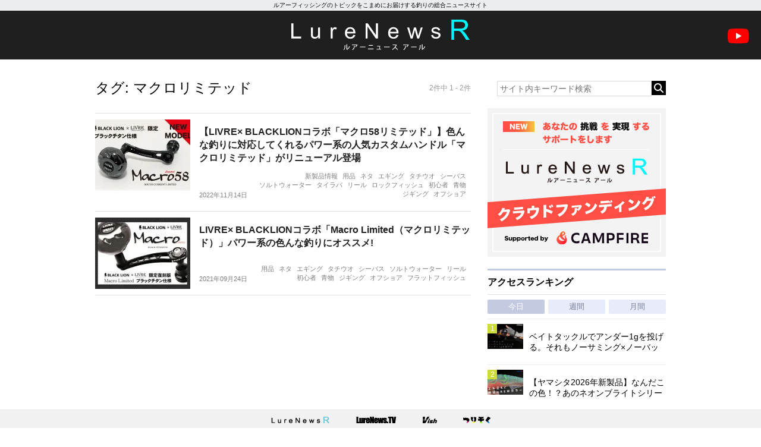

--- FILE ---
content_type: text/html; charset=UTF-8
request_url: https://www.lurenewsr.com/tag/%E3%83%9E%E3%82%AF%E3%83%AD%E3%83%AA%E3%83%9F%E3%83%86%E3%83%83%E3%83%89/
body_size: 13590
content:
	<!DOCTYPE html>
<html>

<head>
  <!-- Global site tag (gtag.js) - Google Analytics -->
  <script async src="https://www.googletagmanager.com/gtag/js?id=G-KSQ6BDJX7H"></script>
  <script>
    window.dataLayer = window.dataLayer || [];

    function gtag() {
      dataLayer.push(arguments);
    }
    gtag('js', new Date());

    gtag('config', 'G-KSQ6BDJX7H');
  </script>

  <meta http-equiv="X-UA-Compatible" content="IE=edge">
  <title>マクロリミテッド | 釣りの総合ニュースサイト「LureNewsR（ルアーニュース アール）」</title>

  <meta charset="utf-8">
  <meta name="viewport" content="width=980">
  <link rel="shortcut icon" href="favicon.ico">
  <link rel="apple-touch-icon" sizes="180x180" href="https://www.lurenewsr.com/lnr/wp-content/themes/LNR%28PC%29202511/images/homeicon.png">
  <link rel="apple-touch-icon-precomposed" href="https://www.lurenewsr.com/lnr/wp-content/themes/LNR%28PC%29202511/images/homeicon.png">
  <link rel="icon" sizes="192x192" href="https://www.lurenewsr.com/lnr/wp-content/themes/LNR%28PC%29202511/images/homeicon.png">

        <link rel="canonical" href="https://www.lurenewsr.com/tag/%e3%83%9e%e3%82%af%e3%83%ad%e3%83%aa%e3%83%9f%e3%83%86%e3%83%83%e3%83%89/" />
  
    
  
  <meta name='robots' content='max-image-preview:large' />
<link rel='dns-prefetch' href='//stats.wp.com' />
<link rel='dns-prefetch' href='//cdnjs.cloudflare.com' />
<link rel='dns-prefetch' href='//i0.wp.com' />
<link rel="alternate" type="application/rss+xml" title="釣りの総合ニュースサイト「LureNewsR（ルアーニュース アール）」 &raquo; マクロリミテッド タグのフィード" href="https://www.lurenewsr.com/tag/%e3%83%9e%e3%82%af%e3%83%ad%e3%83%aa%e3%83%9f%e3%83%86%e3%83%83%e3%83%89/feed/" />
<script type="text/javascript">
window._wpemojiSettings = {"baseUrl":"https:\/\/s.w.org\/images\/core\/emoji\/14.0.0\/72x72\/","ext":".png","svgUrl":"https:\/\/s.w.org\/images\/core\/emoji\/14.0.0\/svg\/","svgExt":".svg","source":{"concatemoji":"https:\/\/www.lurenewsr.com\/lnr\/wp-includes\/js\/wp-emoji-release.min.js?ver=6.2.8"}};
/*! This file is auto-generated */
!function(e,a,t){var n,r,o,i=a.createElement("canvas"),p=i.getContext&&i.getContext("2d");function s(e,t){p.clearRect(0,0,i.width,i.height),p.fillText(e,0,0);e=i.toDataURL();return p.clearRect(0,0,i.width,i.height),p.fillText(t,0,0),e===i.toDataURL()}function c(e){var t=a.createElement("script");t.src=e,t.defer=t.type="text/javascript",a.getElementsByTagName("head")[0].appendChild(t)}for(o=Array("flag","emoji"),t.supports={everything:!0,everythingExceptFlag:!0},r=0;r<o.length;r++)t.supports[o[r]]=function(e){if(p&&p.fillText)switch(p.textBaseline="top",p.font="600 32px Arial",e){case"flag":return s("\ud83c\udff3\ufe0f\u200d\u26a7\ufe0f","\ud83c\udff3\ufe0f\u200b\u26a7\ufe0f")?!1:!s("\ud83c\uddfa\ud83c\uddf3","\ud83c\uddfa\u200b\ud83c\uddf3")&&!s("\ud83c\udff4\udb40\udc67\udb40\udc62\udb40\udc65\udb40\udc6e\udb40\udc67\udb40\udc7f","\ud83c\udff4\u200b\udb40\udc67\u200b\udb40\udc62\u200b\udb40\udc65\u200b\udb40\udc6e\u200b\udb40\udc67\u200b\udb40\udc7f");case"emoji":return!s("\ud83e\udef1\ud83c\udffb\u200d\ud83e\udef2\ud83c\udfff","\ud83e\udef1\ud83c\udffb\u200b\ud83e\udef2\ud83c\udfff")}return!1}(o[r]),t.supports.everything=t.supports.everything&&t.supports[o[r]],"flag"!==o[r]&&(t.supports.everythingExceptFlag=t.supports.everythingExceptFlag&&t.supports[o[r]]);t.supports.everythingExceptFlag=t.supports.everythingExceptFlag&&!t.supports.flag,t.DOMReady=!1,t.readyCallback=function(){t.DOMReady=!0},t.supports.everything||(n=function(){t.readyCallback()},a.addEventListener?(a.addEventListener("DOMContentLoaded",n,!1),e.addEventListener("load",n,!1)):(e.attachEvent("onload",n),a.attachEvent("onreadystatechange",function(){"complete"===a.readyState&&t.readyCallback()})),(e=t.source||{}).concatemoji?c(e.concatemoji):e.wpemoji&&e.twemoji&&(c(e.twemoji),c(e.wpemoji)))}(window,document,window._wpemojiSettings);
</script>
<style type="text/css">
img.wp-smiley,
img.emoji {
	display: inline !important;
	border: none !important;
	box-shadow: none !important;
	height: 1em !important;
	width: 1em !important;
	margin: 0 0.07em !important;
	vertical-align: -0.1em !important;
	background: none !important;
	padding: 0 !important;
}
</style>
	<link rel='stylesheet' id='wp-block-library-css' href='https://www.lurenewsr.com/lnr/wp-includes/css/dist/block-library/style.min.css?ver=6.2.8' type='text/css' media='all' />
<style id='wp-block-library-inline-css' type='text/css'>
.has-text-align-justify{text-align:justify;}
</style>
<link rel='stylesheet' id='classic-theme-styles-css' href='https://www.lurenewsr.com/lnr/wp-includes/css/classic-themes.min.css?ver=6.2.8' type='text/css' media='all' />
<style id='global-styles-inline-css' type='text/css'>
body{--wp--preset--color--black: #000000;--wp--preset--color--cyan-bluish-gray: #abb8c3;--wp--preset--color--white: #ffffff;--wp--preset--color--pale-pink: #f78da7;--wp--preset--color--vivid-red: #cf2e2e;--wp--preset--color--luminous-vivid-orange: #ff6900;--wp--preset--color--luminous-vivid-amber: #fcb900;--wp--preset--color--light-green-cyan: #7bdcb5;--wp--preset--color--vivid-green-cyan: #00d084;--wp--preset--color--pale-cyan-blue: #8ed1fc;--wp--preset--color--vivid-cyan-blue: #0693e3;--wp--preset--color--vivid-purple: #9b51e0;--wp--preset--gradient--vivid-cyan-blue-to-vivid-purple: linear-gradient(135deg,rgba(6,147,227,1) 0%,rgb(155,81,224) 100%);--wp--preset--gradient--light-green-cyan-to-vivid-green-cyan: linear-gradient(135deg,rgb(122,220,180) 0%,rgb(0,208,130) 100%);--wp--preset--gradient--luminous-vivid-amber-to-luminous-vivid-orange: linear-gradient(135deg,rgba(252,185,0,1) 0%,rgba(255,105,0,1) 100%);--wp--preset--gradient--luminous-vivid-orange-to-vivid-red: linear-gradient(135deg,rgba(255,105,0,1) 0%,rgb(207,46,46) 100%);--wp--preset--gradient--very-light-gray-to-cyan-bluish-gray: linear-gradient(135deg,rgb(238,238,238) 0%,rgb(169,184,195) 100%);--wp--preset--gradient--cool-to-warm-spectrum: linear-gradient(135deg,rgb(74,234,220) 0%,rgb(151,120,209) 20%,rgb(207,42,186) 40%,rgb(238,44,130) 60%,rgb(251,105,98) 80%,rgb(254,248,76) 100%);--wp--preset--gradient--blush-light-purple: linear-gradient(135deg,rgb(255,206,236) 0%,rgb(152,150,240) 100%);--wp--preset--gradient--blush-bordeaux: linear-gradient(135deg,rgb(254,205,165) 0%,rgb(254,45,45) 50%,rgb(107,0,62) 100%);--wp--preset--gradient--luminous-dusk: linear-gradient(135deg,rgb(255,203,112) 0%,rgb(199,81,192) 50%,rgb(65,88,208) 100%);--wp--preset--gradient--pale-ocean: linear-gradient(135deg,rgb(255,245,203) 0%,rgb(182,227,212) 50%,rgb(51,167,181) 100%);--wp--preset--gradient--electric-grass: linear-gradient(135deg,rgb(202,248,128) 0%,rgb(113,206,126) 100%);--wp--preset--gradient--midnight: linear-gradient(135deg,rgb(2,3,129) 0%,rgb(40,116,252) 100%);--wp--preset--duotone--dark-grayscale: url('#wp-duotone-dark-grayscale');--wp--preset--duotone--grayscale: url('#wp-duotone-grayscale');--wp--preset--duotone--purple-yellow: url('#wp-duotone-purple-yellow');--wp--preset--duotone--blue-red: url('#wp-duotone-blue-red');--wp--preset--duotone--midnight: url('#wp-duotone-midnight');--wp--preset--duotone--magenta-yellow: url('#wp-duotone-magenta-yellow');--wp--preset--duotone--purple-green: url('#wp-duotone-purple-green');--wp--preset--duotone--blue-orange: url('#wp-duotone-blue-orange');--wp--preset--font-size--small: 13px;--wp--preset--font-size--medium: 20px;--wp--preset--font-size--large: 36px;--wp--preset--font-size--x-large: 42px;--wp--preset--spacing--20: 0.44rem;--wp--preset--spacing--30: 0.67rem;--wp--preset--spacing--40: 1rem;--wp--preset--spacing--50: 1.5rem;--wp--preset--spacing--60: 2.25rem;--wp--preset--spacing--70: 3.38rem;--wp--preset--spacing--80: 5.06rem;--wp--preset--shadow--natural: 6px 6px 9px rgba(0, 0, 0, 0.2);--wp--preset--shadow--deep: 12px 12px 50px rgba(0, 0, 0, 0.4);--wp--preset--shadow--sharp: 6px 6px 0px rgba(0, 0, 0, 0.2);--wp--preset--shadow--outlined: 6px 6px 0px -3px rgba(255, 255, 255, 1), 6px 6px rgba(0, 0, 0, 1);--wp--preset--shadow--crisp: 6px 6px 0px rgba(0, 0, 0, 1);}:where(.is-layout-flex){gap: 0.5em;}body .is-layout-flow > .alignleft{float: left;margin-inline-start: 0;margin-inline-end: 2em;}body .is-layout-flow > .alignright{float: right;margin-inline-start: 2em;margin-inline-end: 0;}body .is-layout-flow > .aligncenter{margin-left: auto !important;margin-right: auto !important;}body .is-layout-constrained > .alignleft{float: left;margin-inline-start: 0;margin-inline-end: 2em;}body .is-layout-constrained > .alignright{float: right;margin-inline-start: 2em;margin-inline-end: 0;}body .is-layout-constrained > .aligncenter{margin-left: auto !important;margin-right: auto !important;}body .is-layout-constrained > :where(:not(.alignleft):not(.alignright):not(.alignfull)){max-width: var(--wp--style--global--content-size);margin-left: auto !important;margin-right: auto !important;}body .is-layout-constrained > .alignwide{max-width: var(--wp--style--global--wide-size);}body .is-layout-flex{display: flex;}body .is-layout-flex{flex-wrap: wrap;align-items: center;}body .is-layout-flex > *{margin: 0;}:where(.wp-block-columns.is-layout-flex){gap: 2em;}.has-black-color{color: var(--wp--preset--color--black) !important;}.has-cyan-bluish-gray-color{color: var(--wp--preset--color--cyan-bluish-gray) !important;}.has-white-color{color: var(--wp--preset--color--white) !important;}.has-pale-pink-color{color: var(--wp--preset--color--pale-pink) !important;}.has-vivid-red-color{color: var(--wp--preset--color--vivid-red) !important;}.has-luminous-vivid-orange-color{color: var(--wp--preset--color--luminous-vivid-orange) !important;}.has-luminous-vivid-amber-color{color: var(--wp--preset--color--luminous-vivid-amber) !important;}.has-light-green-cyan-color{color: var(--wp--preset--color--light-green-cyan) !important;}.has-vivid-green-cyan-color{color: var(--wp--preset--color--vivid-green-cyan) !important;}.has-pale-cyan-blue-color{color: var(--wp--preset--color--pale-cyan-blue) !important;}.has-vivid-cyan-blue-color{color: var(--wp--preset--color--vivid-cyan-blue) !important;}.has-vivid-purple-color{color: var(--wp--preset--color--vivid-purple) !important;}.has-black-background-color{background-color: var(--wp--preset--color--black) !important;}.has-cyan-bluish-gray-background-color{background-color: var(--wp--preset--color--cyan-bluish-gray) !important;}.has-white-background-color{background-color: var(--wp--preset--color--white) !important;}.has-pale-pink-background-color{background-color: var(--wp--preset--color--pale-pink) !important;}.has-vivid-red-background-color{background-color: var(--wp--preset--color--vivid-red) !important;}.has-luminous-vivid-orange-background-color{background-color: var(--wp--preset--color--luminous-vivid-orange) !important;}.has-luminous-vivid-amber-background-color{background-color: var(--wp--preset--color--luminous-vivid-amber) !important;}.has-light-green-cyan-background-color{background-color: var(--wp--preset--color--light-green-cyan) !important;}.has-vivid-green-cyan-background-color{background-color: var(--wp--preset--color--vivid-green-cyan) !important;}.has-pale-cyan-blue-background-color{background-color: var(--wp--preset--color--pale-cyan-blue) !important;}.has-vivid-cyan-blue-background-color{background-color: var(--wp--preset--color--vivid-cyan-blue) !important;}.has-vivid-purple-background-color{background-color: var(--wp--preset--color--vivid-purple) !important;}.has-black-border-color{border-color: var(--wp--preset--color--black) !important;}.has-cyan-bluish-gray-border-color{border-color: var(--wp--preset--color--cyan-bluish-gray) !important;}.has-white-border-color{border-color: var(--wp--preset--color--white) !important;}.has-pale-pink-border-color{border-color: var(--wp--preset--color--pale-pink) !important;}.has-vivid-red-border-color{border-color: var(--wp--preset--color--vivid-red) !important;}.has-luminous-vivid-orange-border-color{border-color: var(--wp--preset--color--luminous-vivid-orange) !important;}.has-luminous-vivid-amber-border-color{border-color: var(--wp--preset--color--luminous-vivid-amber) !important;}.has-light-green-cyan-border-color{border-color: var(--wp--preset--color--light-green-cyan) !important;}.has-vivid-green-cyan-border-color{border-color: var(--wp--preset--color--vivid-green-cyan) !important;}.has-pale-cyan-blue-border-color{border-color: var(--wp--preset--color--pale-cyan-blue) !important;}.has-vivid-cyan-blue-border-color{border-color: var(--wp--preset--color--vivid-cyan-blue) !important;}.has-vivid-purple-border-color{border-color: var(--wp--preset--color--vivid-purple) !important;}.has-vivid-cyan-blue-to-vivid-purple-gradient-background{background: var(--wp--preset--gradient--vivid-cyan-blue-to-vivid-purple) !important;}.has-light-green-cyan-to-vivid-green-cyan-gradient-background{background: var(--wp--preset--gradient--light-green-cyan-to-vivid-green-cyan) !important;}.has-luminous-vivid-amber-to-luminous-vivid-orange-gradient-background{background: var(--wp--preset--gradient--luminous-vivid-amber-to-luminous-vivid-orange) !important;}.has-luminous-vivid-orange-to-vivid-red-gradient-background{background: var(--wp--preset--gradient--luminous-vivid-orange-to-vivid-red) !important;}.has-very-light-gray-to-cyan-bluish-gray-gradient-background{background: var(--wp--preset--gradient--very-light-gray-to-cyan-bluish-gray) !important;}.has-cool-to-warm-spectrum-gradient-background{background: var(--wp--preset--gradient--cool-to-warm-spectrum) !important;}.has-blush-light-purple-gradient-background{background: var(--wp--preset--gradient--blush-light-purple) !important;}.has-blush-bordeaux-gradient-background{background: var(--wp--preset--gradient--blush-bordeaux) !important;}.has-luminous-dusk-gradient-background{background: var(--wp--preset--gradient--luminous-dusk) !important;}.has-pale-ocean-gradient-background{background: var(--wp--preset--gradient--pale-ocean) !important;}.has-electric-grass-gradient-background{background: var(--wp--preset--gradient--electric-grass) !important;}.has-midnight-gradient-background{background: var(--wp--preset--gradient--midnight) !important;}.has-small-font-size{font-size: var(--wp--preset--font-size--small) !important;}.has-medium-font-size{font-size: var(--wp--preset--font-size--medium) !important;}.has-large-font-size{font-size: var(--wp--preset--font-size--large) !important;}.has-x-large-font-size{font-size: var(--wp--preset--font-size--x-large) !important;}
.wp-block-navigation a:where(:not(.wp-element-button)){color: inherit;}
:where(.wp-block-columns.is-layout-flex){gap: 2em;}
.wp-block-pullquote{font-size: 1.5em;line-height: 1.6;}
</style>
<link rel='stylesheet' id='contact-form-7-css' href='https://www.lurenewsr.com/lnr/wp-content/plugins/contact-form-7/includes/css/styles.css?ver=5.7.7' type='text/css' media='all' />
<link rel='stylesheet' id='reset-css' href='https://www.lurenewsr.com/lnr/wp-content/themes/LNR%28PC%29202511/css/reset.css' type='text/css' media='all' />
<link rel='stylesheet' id='style-css' href='https://www.lurenewsr.com/lnr/wp-content/themes/LNR%28PC%29202511/css/style.css?ssdate=20250704&#038;ver=1' type='text/css' media='all' />
<link rel='stylesheet' id='style2020-css' href='https://www.lurenewsr.com/lnr/wp-content/themes/LNR%28PC%29202511/css/style2020.css?ssdate=20260110&#038;ver=1' type='text/css' media='all' />
<link rel='stylesheet' id='style2022-css' href='https://www.lurenewsr.com/lnr/wp-content/themes/LNR%28PC%29202511/css/style2022.css?ssdate=20260110&#038;ver=1' type='text/css' media='all' />
<link rel='stylesheet' id='fontawesome-css' href='https://cdnjs.cloudflare.com/ajax/libs/font-awesome/6.4.2/css/all.min.css' type='text/css' media='all' />
<link rel='stylesheet' id='modaal-css' href='https://www.lurenewsr.com/lnr/wp-content/themes/LNR%28PC%29202511/css/modaal.min.css' type='text/css' media='all' />
<link rel='stylesheet' id='jetpack_css-css' href='https://www.lurenewsr.com/lnr/wp-content/plugins/jetpack/css/jetpack.css?ver=12.5.1' type='text/css' media='all' />
<script type='text/javascript' src='https://www.lurenewsr.com/lnr/wp-includes/js/jquery/jquery.min.js?ver=3.6.4' id='jquery-core-js'></script>
<script type='text/javascript' src='https://www.lurenewsr.com/lnr/wp-includes/js/jquery/jquery-migrate.min.js?ver=3.4.0' id='jquery-migrate-js'></script>
<link rel="https://api.w.org/" href="https://www.lurenewsr.com/wp-json/" /><link rel="alternate" type="application/json" href="https://www.lurenewsr.com/wp-json/wp/v2/tags/17992" /><link rel="EditURI" type="application/rsd+xml" title="RSD" href="https://www.lurenewsr.com/lnr/xmlrpc.php?rsd" />
<link rel="wlwmanifest" type="application/wlwmanifest+xml" href="https://www.lurenewsr.com/lnr/wp-includes/wlwmanifest.xml" />
	<style>img#wpstats{display:none}</style>
		        <meta property="og:title" content="釣りの総合ニュースサイト「LureNewsR（ルアーニュース アール）」" />
        <meta property="og:type" content="website" />
        <meta property="og:image" content="http://www.lurenewsr.com/lnr/wp-content/themes/LNR%28PC%29/images/homeicon.png" />
        <meta property="og:site_name" content="釣りの総合ニュースサイト「LureNewsR（ルアーニュース アール）」" />
        <meta property="og:description" content="ルアーフィッシングのトピックをこまめにお届けする釣りの総合ニュースサイト" />
        <meta name="twitter:card" content="summary_large_image" />
        <meta name="twitter:site" content="@lurenewstv" />
        <meta name="twitter:creator" content="@lurenewstv" />
        <meta name="twitter:title" content="釣りの総合ニュースサイト「LureNewsR（ルアーニュース アール）」" />
        <meta name="twitter:description" content="ルアーフィッシングのトピックをこまめにお届けする釣りの総合ニュースサイト" />
        <meta name="twitter:image" value="http://www.lurenewsr.com/lnr/wp-content/themes/LNR%28PC%29/images/homeicon.png" />
        <meta name="twitter:domain" content="www.lurenewsr.com">
    <link rel="icon" href="https://i0.wp.com/www.lurenewsr.com/lnr/wp-content/uploads/2016/04/cropped-icon512.png?fit=32%2C32&#038;ssl=1" sizes="32x32" />
<link rel="icon" href="https://i0.wp.com/www.lurenewsr.com/lnr/wp-content/uploads/2016/04/cropped-icon512.png?fit=192%2C192&#038;ssl=1" sizes="192x192" />
<link rel="apple-touch-icon" href="https://i0.wp.com/www.lurenewsr.com/lnr/wp-content/uploads/2016/04/cropped-icon512.png?fit=180%2C180&#038;ssl=1" />
<meta name="msapplication-TileImage" content="https://i0.wp.com/www.lurenewsr.com/lnr/wp-content/uploads/2016/04/cropped-icon512.png?fit=270%2C270&#038;ssl=1" />

      <script type="text/javascript">
      window._taboola = window._taboola || [];
      _taboola.push({
        home: 'auto'
      });
      ! function(e, f, u, i) {
        if (!document.getElementById(i)) {
          e.async = 1;
          e.src = u;
          e.id = i;
          f.parentNode.insertBefore(e, f);
        }
      }(document.createElement('script'),
        document.getElementsByTagName('script')[0],
        '//cdn.taboola.com/libtrc/meikotsushinsha-lurenewsrcom/loader.js',
        'tb_loader_script');
      if (window.performance && typeof window.performance.mark == 'function') {
        window.performance.mark('tbl_ic');
      }
    </script>
  
  <script type="application/javascript" src="//anymind360.com/js/6733/ats.js"></script>
  <script async src="https://securepubads.g.doubleclick.net/tag/js/gpt.js"></script>
  <script>
    window.googletag = window.googletag || {
      cmd: []
    };
    googletag.cmd.push(function() {

      googletag.defineSlot('/83555300,346706968/meikotsushinsha/LureNewsR/jp_lnr_pc_all_right', [
        [300, 250],
        [1, 1]
      ], 'jp_lnr_pc_all_right').addService(googletag.pubads());
      googletag.pubads().enableSingleRequest();
      googletag.pubads().collapseEmptyDivs();
      googletag.enableServices();
    });
  </script>
</head>

<body>
  <div class="hd_copy">
    <div class="inner">
      ルアーフィッシングのトピックをこまめにお届けする釣りの総合ニュースサイト
    </div>
  </div>
  <header>
    <h1 class="site_h1"><a href="https://www.lurenewsr.com/" data-wpel-link="internal"><img src="https://www.lurenewsr.com/lnr/wp-content/themes/LNR%28PC%29202511/images/logo.svg" alt="LURENEWSR" class="logo"></a></h1>
    <a href="https://www.youtube.com/@lurenewstv" class="youtube_icon" data-wpel-link="external" target="_blank" rel="follow external noopener"><img src="https://www.lurenewsr.com/lnr/wp-content/themes/LNR%28PC%29202511/images/ic_youtube.svg" alt="LureNews.TV YouTube Channel"></a>
  </header>
	<div class="main_contents">
		<div class="inner">

			<section class="article_area">

				
					<div class="archive_header">

						<h2 class="archive_h2">タグ: <span>マクロリミテッド</span></h2>
						<p class="archive_pagenum">2件中 1 - 2件						</p>
					</div>

					<div class="list_group">
						
													
							<article class="list-box">
								<figure class="list-thumb">
									<a href="https://www.lurenewsr.com/237373/" class="list-thumb-inner" style="background-image: url(&#039;https://i0.wp.com/www.lurenewsr.com/lnr/wp-content/uploads/2022/11/1475a996b6297a68bd0d76b676911b99.jpg?fit=1024%2C722&#038;ssl=1&#038;resize=160%2C120&#039;)" data-wpel-link="internal">
									</a>
								</figure>
								<div class="list-info">
									<a href="https://www.lurenewsr.com/237373/" data-wpel-link="internal">
										<h3 class="list-title">【LIVRE× BLACKLIONコラボ「マクロ58リミテッド」】色んな釣りに対応してくれるパワー系の人気カスタムハンドル「マクロリミテッド」がリニューアル登場										</h3>
									</a>
									<div class="list-data">
										<time class="list-time">2022年11月14日</time>

										<div class="list-cat-group"><p class="list-cat"><a href="https://www.lurenewsr.com/category/newrelease/" data-wpel-link="internal">新製品情報</a></p><p class="list-cat"><a href="https://www.lurenewsr.com/category/item/" data-wpel-link="internal">用品</a></p><p class="list-cat"><a href="https://www.lurenewsr.com/category/neta/" data-wpel-link="internal">ネタ</a></p><p class="list-cat"><a href="https://www.lurenewsr.com/category/eging/" data-wpel-link="internal">エギング</a></p><p class="list-cat"><a href="https://www.lurenewsr.com/category/tachiuo/" data-wpel-link="internal">タチウオ</a></p><p class="list-cat"><a href="https://www.lurenewsr.com/category/seabass/" data-wpel-link="internal">シーバス</a></p><p class="list-cat"><a href="https://www.lurenewsr.com/category/saltwater/" data-wpel-link="internal">ソルトウォーター</a></p><p class="list-cat"><a href="https://www.lurenewsr.com/category/tairaba/" data-wpel-link="internal">タイラバ</a></p><p class="list-cat"><a href="https://www.lurenewsr.com/category/reel/" data-wpel-link="internal">リール</a></p><p class="list-cat"><a href="https://www.lurenewsr.com/category/rockfish/" data-wpel-link="internal">ロックフィッシュ</a></p><p class="list-cat"><a href="https://www.lurenewsr.com/category/beginner/" data-wpel-link="internal">初心者</a></p><p class="list-cat"><a href="https://www.lurenewsr.com/category/aomono/" data-wpel-link="internal">青物</a></p><p class="list-cat"><a href="https://www.lurenewsr.com/category/jigging/" data-wpel-link="internal">ジギング</a></p><p class="list-cat"><a href="https://www.lurenewsr.com/category/offshore/" data-wpel-link="internal">オフショア</a></p></div>
									</div><!-- .list-data -->
								</div><!-- .list-info -->
							</article>


							
							
							
													
							<article class="list-box">
								<figure class="list-thumb">
									<a href="https://www.lurenewsr.com/179676/" class="list-thumb-inner" style="background-image: url(&#039;https://i0.wp.com/www.lurenewsr.com/lnr/wp-content/uploads/2021/09/eabac9b7d2e7cf914b4676bcd6935244.jpg?fit=1024%2C722&#038;ssl=1&#038;resize=160%2C120&#039;)" data-wpel-link="internal">
									</a>
								</figure>
								<div class="list-info">
									<a href="https://www.lurenewsr.com/179676/" data-wpel-link="internal">
										<h3 class="list-title">LIVRE× BLACKLIONコラボ「Macro Limited（マクロリミテッド）」パワー系の色んな釣りにオススメ!										</h3>
									</a>
									<div class="list-data">
										<time class="list-time">2021年09月24日</time>

										<div class="list-cat-group"><p class="list-cat"><a href="https://www.lurenewsr.com/category/item/" data-wpel-link="internal">用品</a></p><p class="list-cat"><a href="https://www.lurenewsr.com/category/neta/" data-wpel-link="internal">ネタ</a></p><p class="list-cat"><a href="https://www.lurenewsr.com/category/eging/" data-wpel-link="internal">エギング</a></p><p class="list-cat"><a href="https://www.lurenewsr.com/category/tachiuo/" data-wpel-link="internal">タチウオ</a></p><p class="list-cat"><a href="https://www.lurenewsr.com/category/seabass/" data-wpel-link="internal">シーバス</a></p><p class="list-cat"><a href="https://www.lurenewsr.com/category/saltwater/" data-wpel-link="internal">ソルトウォーター</a></p><p class="list-cat"><a href="https://www.lurenewsr.com/category/reel/" data-wpel-link="internal">リール</a></p><p class="list-cat"><a href="https://www.lurenewsr.com/category/beginner/" data-wpel-link="internal">初心者</a></p><p class="list-cat"><a href="https://www.lurenewsr.com/category/aomono/" data-wpel-link="internal">青物</a></p><p class="list-cat"><a href="https://www.lurenewsr.com/category/jigging/" data-wpel-link="internal">ジギング</a></p><p class="list-cat"><a href="https://www.lurenewsr.com/category/offshore/" data-wpel-link="internal">オフショア</a></p><p class="list-cat"><a href="https://www.lurenewsr.com/category/%e3%83%95%e3%83%a9%e3%83%83%e3%83%88%e3%83%95%e3%82%a3%e3%83%83%e3%82%b7%e3%83%a5/" data-wpel-link="internal">フラットフィッシュ</a></p></div>
									</div><!-- .list-data -->
								</div><!-- .list-info -->
							</article>


							
							
							
						
						<nav class="pagenation">
													</nav>
					</div><!-- .list_group -->

				
			</section><!-- .article_area -->

			<div class="sidebar">

    
        <div class="sidebar_search_box">
            <form role="search" method="get" action="https://www.lurenewsr.com/">
                <input type="text" name="s" size="30" maxlength="20" placeholder="サイト内キーワード検索"><input type="submit" value="&#xF002;" class="searchbutton">
            </form>
        </div>

    
    <aside class="ad_square_sidebar">
        <!-- /83555300/meikotsushinsha/LureNewsR/jp_lnr_pc_all_right -->
        <div id='jp_lnr_pc_all_right' style='min-width: 300px; min-height: 250px;'>
            <script>
                googletag.cmd.push(function() {
                    googletag.display('jp_lnr_pc_all_right');
                });
            </script>
        </div>
    </aside>

    <aside class="ad_square_sidebar">
        <a href="https://camp-fire.jp/highlights/lurenewsr_about" data-wpel-link="external" target="_blank" rel="follow external noopener"><img src="https://www.lurenewsr.com/lnr/wp-content/themes/LNR%28PC%29202511/images/banner_crowdfundinglnr.png" alt="クラウドファンディング"></a>
    </aside>

    <section class="sidebar_ranking">
        <h2 class="sidebar_h2">アクセスランキング</h2>
        <ul class="sidebar_ranking_tab">
            <li><a href="#sidebar_ranking1">今日</a></li>
            <li><a href="#sidebar_ranking2">週間</a></li>
            <li><a href="#sidebar_ranking3">月間</a></li>
        </ul>

        <div class="sidebar_ranking_group" id="sidebar_ranking1">
            <div class="wpp-list">
                <article class="sidebar_list_box"><a href="https://www.lurenewsr.com/410084/" data-wpel-link="internal"><figure class="sidebar_list_image"><img width="320" height="226" src="https://d3vctapjvpoi4i.cloudfront.net/lnr/wp-content/uploads/2026/01/ae46b1f460ee46f789c27b264a6cb421-28-320x226.jpg" class="attachment-thumbnail size-thumbnail wp-post-image" alt="" decoding="async" loading="lazy" srcset="https://d3vctapjvpoi4i.cloudfront.net/lnr/wp-content/uploads/2026/01/ae46b1f460ee46f789c27b264a6cb421-28.jpg 1024w, https://d3vctapjvpoi4i.cloudfront.net/lnr/wp-content/uploads/2026/01/ae46b1f460ee46f789c27b264a6cb421-28.jpg 320w" sizes="(max-width: 320px) 100vw, 320px" /></figure><div class="sidebar_list_info"><h3 class="sidebar_list_title">ベイトタックルでアンダー1gを投げる。それもノーサミング×ノーバックラッシュで「快適」に</h3></div></a></article><article class="sidebar_list_box"><a href="https://www.lurenewsr.com/410316/" data-wpel-link="internal"><figure class="sidebar_list_image"><img width="320" height="226" src="https://d3vctapjvpoi4i.cloudfront.net/lnr/wp-content/uploads/2026/01/8089e50294910c6cb163e5cb54ad137b-7-320x226.jpg" class="attachment-thumbnail size-thumbnail wp-post-image" alt="" decoding="async" loading="lazy" srcset="https://d3vctapjvpoi4i.cloudfront.net/lnr/wp-content/uploads/2026/01/8089e50294910c6cb163e5cb54ad137b-7.jpg 1024w, https://d3vctapjvpoi4i.cloudfront.net/lnr/wp-content/uploads/2026/01/8089e50294910c6cb163e5cb54ad137b-7.jpg 320w" sizes="(max-width: 320px) 100vw, 320px" /></figure><div class="sidebar_list_info"><h3 class="sidebar_list_title">【ヤマシタ2026年新製品】なんだこの色！？あのネオンブライトシリーズに待望の新色追加！／ベーシック・シャロー・スーパーシャロー</h3></div></a></article><article class="sidebar_list_box"><a href="https://www.lurenewsr.com/410072/" data-wpel-link="internal"><figure class="sidebar_list_image"><img width="320" height="226" src="https://d3vctapjvpoi4i.cloudfront.net/lnr/wp-content/uploads/2026/01/ec9d441367c8cedf8ba9ef8357aadf5b-1-320x226.jpg" class="attachment-thumbnail size-thumbnail wp-post-image" alt="" decoding="async" loading="lazy" srcset="https://d3vctapjvpoi4i.cloudfront.net/lnr/wp-content/uploads/2026/01/ec9d441367c8cedf8ba9ef8357aadf5b-1.jpg 1024w, https://d3vctapjvpoi4i.cloudfront.net/lnr/wp-content/uploads/2026/01/ec9d441367c8cedf8ba9ef8357aadf5b-1.jpg 320w" sizes="(max-width: 320px) 100vw, 320px" /></figure><div class="sidebar_list_info"><h3 class="sidebar_list_title">【R-ヴァンガードマイクロ】反則級な極小ワンフックアラバマが2026年春リューギから登場</h3></div></a></article><article class="sidebar_list_box"><a href="https://www.lurenewsr.com/408395/" data-wpel-link="internal"><figure class="sidebar_list_image"><img width="320" height="226" src="https://d3vctapjvpoi4i.cloudfront.net/lnr/wp-content/uploads/2026/01/4c85c234076325c638e2c305400f29d6-38-320x226.jpg" class="attachment-thumbnail size-thumbnail wp-post-image" alt="" decoding="async" loading="lazy" srcset="https://d3vctapjvpoi4i.cloudfront.net/lnr/wp-content/uploads/2026/01/4c85c234076325c638e2c305400f29d6-38.jpg 1024w, https://d3vctapjvpoi4i.cloudfront.net/lnr/wp-content/uploads/2026/01/4c85c234076325c638e2c305400f29d6-38.jpg 320w" sizes="(max-width: 320px) 100vw, 320px" /></figure><div class="sidebar_list_info"><h3 class="sidebar_list_title">【2026ジャッカル新製品】定番ジャークベイト“リレンジ”にベイトロッドでも扱えるNEWサイズ「リレンジ95F」が登場！</h3></div></a></article><article class="sidebar_list_box"><a href="https://www.lurenewsr.com/410187/" data-wpel-link="internal"><figure class="sidebar_list_image"><img width="320" height="226" src="https://d3vctapjvpoi4i.cloudfront.net/lnr/wp-content/uploads/2026/01/a9c307a270fb144eac7be60e2e84a702-320x226.jpg" class="attachment-thumbnail size-thumbnail wp-post-image" alt="" decoding="async" loading="lazy" srcset="https://d3vctapjvpoi4i.cloudfront.net/lnr/wp-content/uploads/2026/01/a9c307a270fb144eac7be60e2e84a702.jpg 1024w, https://d3vctapjvpoi4i.cloudfront.net/lnr/wp-content/uploads/2026/01/a9c307a270fb144eac7be60e2e84a702.jpg 320w" sizes="(max-width: 320px) 100vw, 320px" /></figure><div class="sidebar_list_info"><h3 class="sidebar_list_title">【メガバス2026新製品・間もなく情報公開】さらに2026年2月7日～8日「メガバスエキシビション2026」開催決定（リアル会場で新製品一堂に展示）</h3></div></a></article>            </div>
            <p class="sidebar_more"><a href="https://www.lurenewsr.com/ranking-daily/" data-wpel-link="internal">ランキングをもっと見る</a>
            </p>
        </div>

        <div class="sidebar_ranking_group" id="sidebar_ranking2">
            <div class="wpp-list">
                <article class="sidebar_list_box"><a href="https://www.lurenewsr.com/409804/" data-wpel-link="internal"><figure class="sidebar_list_image"><img width="320" height="226" src="https://d3vctapjvpoi4i.cloudfront.net/lnr/wp-content/uploads/2026/01/4c85c234076325c638e2c305400f29d6-34-320x226.jpg" class="attachment-thumbnail size-thumbnail wp-post-image" alt="" decoding="async" loading="lazy" srcset="https://d3vctapjvpoi4i.cloudfront.net/lnr/wp-content/uploads/2026/01/4c85c234076325c638e2c305400f29d6-34.jpg 1024w, https://d3vctapjvpoi4i.cloudfront.net/lnr/wp-content/uploads/2026/01/4c85c234076325c638e2c305400f29d6-34.jpg 320w" sizes="(max-width: 320px) 100vw, 320px" /></figure><div class="sidebar_list_info"><h3 class="sidebar_list_title">【ダイワ2026新製品】遂にエアドライブローター搭載！デザインも一新して大注目の「26フリームス」が登場！</h3></div></a></article><article class="sidebar_list_box"><a href="https://www.lurenewsr.com/410084/" data-wpel-link="internal"><figure class="sidebar_list_image"><img width="320" height="226" src="https://d3vctapjvpoi4i.cloudfront.net/lnr/wp-content/uploads/2026/01/ae46b1f460ee46f789c27b264a6cb421-28-320x226.jpg" class="attachment-thumbnail size-thumbnail wp-post-image" alt="" decoding="async" loading="lazy" srcset="https://d3vctapjvpoi4i.cloudfront.net/lnr/wp-content/uploads/2026/01/ae46b1f460ee46f789c27b264a6cb421-28.jpg 1024w, https://d3vctapjvpoi4i.cloudfront.net/lnr/wp-content/uploads/2026/01/ae46b1f460ee46f789c27b264a6cb421-28.jpg 320w" sizes="(max-width: 320px) 100vw, 320px" /></figure><div class="sidebar_list_info"><h3 class="sidebar_list_title">ベイトタックルでアンダー1gを投げる。それもノーサミング×ノーバックラッシュで「快適」に</h3></div></a></article><article class="sidebar_list_box"><a href="https://www.lurenewsr.com/408997/" data-wpel-link="internal"><figure class="sidebar_list_image"><img width="320" height="224" src="https://d3vctapjvpoi4i.cloudfront.net/lnr/wp-content/uploads/2026/01/4c85c234076325c638e2c305400f29d6-17-320x224.jpg" class="attachment-thumbnail size-thumbnail wp-post-image" alt="" decoding="async" loading="lazy" srcset="https://d3vctapjvpoi4i.cloudfront.net/lnr/wp-content/uploads/2026/01/4c85c234076325c638e2c305400f29d6-17.jpg 1024w, https://d3vctapjvpoi4i.cloudfront.net/lnr/wp-content/uploads/2026/01/4c85c234076325c638e2c305400f29d6-17.jpg 320w" sizes="(max-width: 320px) 100vw, 320px" /></figure><div class="sidebar_list_info"><h3 class="sidebar_list_title">【第一精工】2026年「NEWアイテム情報解禁」</h3></div></a></article><article class="sidebar_list_box"><a href="https://www.lurenewsr.com/409065/" data-wpel-link="internal"><figure class="sidebar_list_image"><img width="320" height="226" src="https://d3vctapjvpoi4i.cloudfront.net/lnr/wp-content/uploads/2026/01/762fca9f6b5578179f50239dc8cc1f5c-320x226.jpg" class="attachment-thumbnail size-thumbnail wp-post-image" alt="" decoding="async" loading="lazy" srcset="https://d3vctapjvpoi4i.cloudfront.net/lnr/wp-content/uploads/2026/01/762fca9f6b5578179f50239dc8cc1f5c.jpg 1024w, https://d3vctapjvpoi4i.cloudfront.net/lnr/wp-content/uploads/2026/01/762fca9f6b5578179f50239dc8cc1f5c.jpg 320w" sizes="(max-width: 320px) 100vw, 320px" /></figure><div class="sidebar_list_info"><h3 class="sidebar_list_title">【村上晴彦も超愛用】強風時も無問題！オカッパリ・アジングを超簡単にする「とある仕掛け」を使った釣りを紹介！</h3></div></a></article><article class="sidebar_list_box"><a href="https://www.lurenewsr.com/409319/" data-wpel-link="internal"><figure class="sidebar_list_image"><img width="320" height="213" src="https://d3vctapjvpoi4i.cloudfront.net/lnr/wp-content/uploads/2026/01/d55a124c1d516e57100305aed87e3253-320x213.png" class="attachment-thumbnail size-thumbnail wp-post-image" alt="" decoding="async" loading="lazy" srcset="https://d3vctapjvpoi4i.cloudfront.net/lnr/wp-content/uploads/2026/01/d55a124c1d516e57100305aed87e3253.png 1024w, https://d3vctapjvpoi4i.cloudfront.net/lnr/wp-content/uploads/2026/01/d55a124c1d516e57100305aed87e3253.png 320w" sizes="(max-width: 320px) 100vw, 320px" /></figure><div class="sidebar_list_info"><h3 class="sidebar_list_title">能登発「NOTOMON」が放つ、まさかのフローティングエギ！「投げて巻くだけ」でイカ攻略！？</h3></div></a></article>            </div>
            <p class="sidebar_more"><a href="https://www.lurenewsr.com/ranking-weekly/" data-wpel-link="internal">ランキングをもっと見る</a>
            </p>
        </div>

        <div class="sidebar_ranking_group" id="sidebar_ranking3">
            <div class="wpp-list">
                <article class="sidebar_list_box"><a href="https://www.lurenewsr.com/406171/" data-wpel-link="internal"><figure class="sidebar_list_image"><img width="320" height="226" src="https://d3vctapjvpoi4i.cloudfront.net/lnr/wp-content/uploads/2025/12/4c85c234076325c638e2c305400f29d6-55-320x226.jpg" class="attachment-thumbnail size-thumbnail wp-post-image" alt="" decoding="async" loading="lazy" srcset="https://d3vctapjvpoi4i.cloudfront.net/lnr/wp-content/uploads/2025/12/4c85c234076325c638e2c305400f29d6-55.jpg 1024w, https://d3vctapjvpoi4i.cloudfront.net/lnr/wp-content/uploads/2025/12/4c85c234076325c638e2c305400f29d6-55.jpg 320w" sizes="(max-width: 320px) 100vw, 320px" /></figure><div class="sidebar_list_info"><h3 class="sidebar_list_title">【2026新製品】待望のフルメタルボディでかつてない剛性と優れた巻き上げ性能を実現！「26セルテート HD」が2026年2月登場！</h3></div></a></article><article class="sidebar_list_box"><a href="https://www.lurenewsr.com/405994/" data-wpel-link="internal"><figure class="sidebar_list_image"><img width="320" height="226" src="https://d3vctapjvpoi4i.cloudfront.net/lnr/wp-content/uploads/2025/12/4c85c234076325c638e2c305400f29d6-47-320x226.jpg" class="attachment-thumbnail size-thumbnail wp-post-image" alt="" decoding="async" loading="lazy" srcset="https://d3vctapjvpoi4i.cloudfront.net/lnr/wp-content/uploads/2025/12/4c85c234076325c638e2c305400f29d6-47.jpg 1024w, https://d3vctapjvpoi4i.cloudfront.net/lnr/wp-content/uploads/2025/12/4c85c234076325c638e2c305400f29d6-47.jpg 320w" sizes="(max-width: 320px) 100vw, 320px" /></figure><div class="sidebar_list_info"><h3 class="sidebar_list_title">【釣りメシ】冬の寒い釣り場で小腹が空いた時、コレがあることで“美味しさと温かさ”をプラス</h3></div></a></article><article class="sidebar_list_box"><a href="https://www.lurenewsr.com/408497/" data-wpel-link="internal"><figure class="sidebar_list_image"><img width="320" height="226" src="https://d3vctapjvpoi4i.cloudfront.net/lnr/wp-content/uploads/2026/01/4c85c234076325c638e2c305400f29d6-9-320x226.jpg" class="attachment-thumbnail size-thumbnail wp-post-image" alt="" decoding="async" loading="lazy" srcset="https://d3vctapjvpoi4i.cloudfront.net/lnr/wp-content/uploads/2026/01/4c85c234076325c638e2c305400f29d6-9.jpg 1024w, https://d3vctapjvpoi4i.cloudfront.net/lnr/wp-content/uploads/2026/01/4c85c234076325c638e2c305400f29d6-9.jpg 320w" sizes="(max-width: 320px) 100vw, 320px" /></figure><div class="sidebar_list_info"><h3 class="sidebar_list_title">【2026リトルジャック新製品】常識を超えた新たなアプローチ！超絶リアルなアジの見た目をしたエギ「ハグゴス」が登場！</h3></div></a></article><article class="sidebar_list_box"><a href="https://www.lurenewsr.com/408814/" data-wpel-link="internal"><figure class="sidebar_list_image"><img width="320" height="226" src="https://d3vctapjvpoi4i.cloudfront.net/lnr/wp-content/uploads/2026/01/4c85c234076325c638e2c305400f29d6-12-320x226.jpg" class="attachment-thumbnail size-thumbnail wp-post-image" alt="" decoding="async" loading="lazy" srcset="https://d3vctapjvpoi4i.cloudfront.net/lnr/wp-content/uploads/2026/01/4c85c234076325c638e2c305400f29d6-12.jpg 1024w, https://d3vctapjvpoi4i.cloudfront.net/lnr/wp-content/uploads/2026/01/4c85c234076325c638e2c305400f29d6-12.jpg 320w" sizes="(max-width: 320px) 100vw, 320px" /></figure><div class="sidebar_list_info"><h3 class="sidebar_list_title">【2026シマノ新製品】大型魚と対峙するフリースタイルDCの新たな系譜「26スコーピオン DC MD」が2026年6月登場！</h3></div></a></article><article class="sidebar_list_box"><a href="https://www.lurenewsr.com/405776/" data-wpel-link="internal"><figure class="sidebar_list_image"><img width="320" height="224" src="https://d3vctapjvpoi4i.cloudfront.net/lnr/wp-content/uploads/2025/12/Gemini_Generated_Image_rznfdyrznfdyrznf-320x224.png" class="attachment-thumbnail size-thumbnail wp-post-image" alt="" decoding="async" loading="lazy" srcset="https://d3vctapjvpoi4i.cloudfront.net/lnr/wp-content/uploads/2025/12/Gemini_Generated_Image_rznfdyrznfdyrznf.png 1024w, https://d3vctapjvpoi4i.cloudfront.net/lnr/wp-content/uploads/2025/12/Gemini_Generated_Image_rznfdyrznfdyrznf.png 320w" sizes="(max-width: 320px) 100vw, 320px" /></figure><div class="sidebar_list_info"><h3 class="sidebar_list_title">【手や指先を寒さから守る】温かさを保ちながら細かい作業も快適に行える“防寒グローブおすすめ”「全10アイテム」をイッキにお届け！</h3></div></a></article>            </div>
            <p class="sidebar_more"><a href="https://www.lurenewsr.com/ranking-all/" data-wpel-link="internal">ランキングをもっと見る</a>
            </p>
        </div>
    </section>

    <h2 class="sidebar_h2">特集</h2><section class="sidebar_feature"><a href="https://www.lurenewsr.com/feature/bassfishing2025winter/" class="sidebar_feature_box" data-wpel-link="internal"><div class="sidebar_feature_image"><img src="https://d3vctapjvpoi4i.cloudfront.net/lnr/wp-content/uploads/2025/11/bassfishing2025-pctop.jpg" alt="冬のバス釣り入門2025"></div></a><a href="https://www.lurenewsr.com/feature/trout2025/" class="sidebar_feature_box" data-wpel-link="internal"><div class="sidebar_feature_image"><img src="https://d3vctapjvpoi4i.cloudfront.net/lnr/wp-content/uploads/2025/10/trout2025-pctop.jpg" alt="トラウトゲーム入門2025"></div></a><a href="https://www.lurenewsr.com/feature/seabass2025/" class="sidebar_feature_box" data-wpel-link="internal"><div class="sidebar_feature_image"><img src="https://d3vctapjvpoi4i.cloudfront.net/lnr/wp-content/uploads/2025/10/seabass2025-pctop.jpg" alt="シーバス入門2025"></div></a><a href="https://www.lurenewsr.com/feature/ajing2025/" class="sidebar_feature_box" data-wpel-link="internal"><div class="sidebar_feature_image"><img src="https://d3vctapjvpoi4i.cloudfront.net/lnr/wp-content/uploads/2025/09/ajing2025-pctop.jpg" alt="アジング入門"></div></a><a href="https://www.lurenewsr.com/feature/bladejigging2025/" class="sidebar_feature_box" data-wpel-link="internal"><div class="sidebar_feature_image"><img src="https://d3vctapjvpoi4i.cloudfront.net/lnr/wp-content/uploads/2025/09/bladejigging2025-pctop.jpg" alt="ブレードジギング入門"></div></a><a href="https://www.lurenewsr.com/feature/tachiuogame2025/" class="sidebar_feature_box" data-wpel-link="internal"><div class="sidebar_feature_image"><img src="https://d3vctapjvpoi4i.cloudfront.net/lnr/wp-content/uploads/2025/08/tachiuogame2025-pctop.jpg" alt="タチウオゲーム入門2025"></div></a><a href="https://www.lurenewsr.com/feature/eging2025/" class="sidebar_feature_box" data-wpel-link="internal"><div class="sidebar_feature_image"><img src="https://d3vctapjvpoi4i.cloudfront.net/lnr/wp-content/uploads/2025/08/eging2025-pctop.jpg" alt="エギング入門2025"></div></a><a href="https://www.lurenewsr.com/feature/lightrock2025/" class="sidebar_feature_box" data-wpel-link="internal"><div class="sidebar_feature_image"><img src="https://d3vctapjvpoi4i.cloudfront.net/lnr/wp-content/uploads/2025/07/lightrock2025-pctop.jpg" alt="ライトロック入門"></div></a><a href="https://www.lurenewsr.com/feature/jigging2025/" class="sidebar_feature_box" data-wpel-link="internal"><div class="sidebar_feature_image"><img src="https://d3vctapjvpoi4i.cloudfront.net/lnr/wp-content/uploads/2025/06/jigging2025-pctop.jpg" alt="ジギング入門2025"></div></a><a href="https://www.lurenewsr.com/feature/chining2025/" class="sidebar_feature_box" data-wpel-link="internal"><div class="sidebar_feature_image"><img src="https://d3vctapjvpoi4i.cloudfront.net/lnr/wp-content/uploads/2025/06/chining2025-pctop.jpg" alt="チニング入門2025"></div></a><a href="https://www.lurenewsr.com/feature/otegarufishing2025/" class="sidebar_feature_box" data-wpel-link="internal"><div class="sidebar_feature_image"><img src="https://d3vctapjvpoi4i.cloudfront.net/lnr/wp-content/uploads/2025/06/otegarufishing2025-pctop.jpg" alt="お手軽フィッシング入門2025"></div></a><a href="https://www.lurenewsr.com/feature/ikametal2025/" class="sidebar_feature_box" data-wpel-link="internal"><div class="sidebar_feature_image"><img src="https://d3vctapjvpoi4i.cloudfront.net/lnr/wp-content/uploads/2025/05/ikametal2025-pctop.jpg" alt="イカメタル入門2025"></div></a><a href="https://www.lurenewsr.com/feature/apparel2025/" class="sidebar_feature_box" data-wpel-link="internal"><div class="sidebar_feature_image"><img src="https://d3vctapjvpoi4i.cloudfront.net/lnr/wp-content/uploads/2025/05/apparel2025-pctop.jpg" alt="アパレル特集2025"></div></a><a href="https://www.lurenewsr.com/feature/ayulure2025/" class="sidebar_feature_box" data-wpel-link="internal"><div class="sidebar_feature_image"><img src="https://d3vctapjvpoi4i.cloudfront.net/lnr/wp-content/uploads/2025/04/ayulure2025-pctop.jpg" alt="アユルアー入門2025"></div></a><a href="https://www.lurenewsr.com/feature/biwako2025/" class="sidebar_feature_box" data-wpel-link="internal"><div class="sidebar_feature_image"><img src="https://d3vctapjvpoi4i.cloudfront.net/lnr/wp-content/uploads/2025/04/biwako2025-pctop.jpg" alt="琵琶湖のバス釣り入門2025"></div></a><a href="https://www.lurenewsr.com/feature/tairubber2025/" class="sidebar_feature_box" data-wpel-link="internal"><div class="sidebar_feature_image"><img src="https://d3vctapjvpoi4i.cloudfront.net/lnr/wp-content/uploads/2025/04/tairubber2025-pctop.jpg" alt="タイラバ入門2025"></div></a><a href="https://www.lurenewsr.com/feature/mebaring2024/" class="sidebar_feature_box" data-wpel-link="internal"><div class="sidebar_feature_image"><img src="https://d3vctapjvpoi4i.cloudfront.net/lnr/wp-content/uploads/2025/02/mebaring2024-pctop.jpg" alt="メバリング入門2024"></div></a></section><a href="#all_features" class="all_features sidebar_button_allfeatures">すべての特集を見る</a><div id="all_features" style="display:none;"><div class="modal_features"><a href="https://www.lurenewsr.com/feature/bassfishing2025winter/" class="modal_feature_box" data-wpel-link="internal"><div class="modal_feature_image"><img src="https://d3vctapjvpoi4i.cloudfront.net/lnr/wp-content/uploads/2025/11/bassfishing2025-main.jpg" alt="冬のバス釣り入門2025"></div><div class="modal_feature_title"><div class="modal_feature_title_label">特集</div><div class="modal_feature_title_text">冬のバス釣り入門2025</div></div></a><a href="https://www.lurenewsr.com/feature/trout2025/" class="modal_feature_box" data-wpel-link="internal"><div class="modal_feature_image"><img src="https://d3vctapjvpoi4i.cloudfront.net/lnr/wp-content/uploads/2025/10/trout2025-main.jpg" alt="トラウトゲーム入門2025"></div><div class="modal_feature_title"><div class="modal_feature_title_label">特集</div><div class="modal_feature_title_text">トラウトゲーム入門2025</div></div></a><a href="https://www.lurenewsr.com/feature/seabass2025/" class="modal_feature_box" data-wpel-link="internal"><div class="modal_feature_image"><img src="https://d3vctapjvpoi4i.cloudfront.net/lnr/wp-content/uploads/2025/10/seabass2025-main.jpg" alt="シーバス入門2025"></div><div class="modal_feature_title"><div class="modal_feature_title_label">特集</div><div class="modal_feature_title_text">シーバス入門2025</div></div></a><a href="https://www.lurenewsr.com/feature/ajing2025/" class="modal_feature_box" data-wpel-link="internal"><div class="modal_feature_image"><img src="https://d3vctapjvpoi4i.cloudfront.net/lnr/wp-content/uploads/2025/09/ajing2025-main.jpg" alt="アジング入門"></div><div class="modal_feature_title"><div class="modal_feature_title_label">特集</div><div class="modal_feature_title_text">アジング入門</div></div></a><a href="https://www.lurenewsr.com/feature/bladejigging2025/" class="modal_feature_box" data-wpel-link="internal"><div class="modal_feature_image"><img src="https://d3vctapjvpoi4i.cloudfront.net/lnr/wp-content/uploads/2025/09/bladejigging2025-main.jpg" alt="ブレードジギング入門"></div><div class="modal_feature_title"><div class="modal_feature_title_label">特集</div><div class="modal_feature_title_text">ブレードジギング入門</div></div></a><a href="https://www.lurenewsr.com/feature/tachiuogame2025/" class="modal_feature_box" data-wpel-link="internal"><div class="modal_feature_image"><img src="https://d3vctapjvpoi4i.cloudfront.net/lnr/wp-content/uploads/2025/08/tachiuogame2025-main.jpg" alt="タチウオゲーム入門2025"></div><div class="modal_feature_title"><div class="modal_feature_title_label">特集</div><div class="modal_feature_title_text">タチウオゲーム入門2025</div></div></a><a href="https://www.lurenewsr.com/feature/eging2025/" class="modal_feature_box" data-wpel-link="internal"><div class="modal_feature_image"><img src="https://d3vctapjvpoi4i.cloudfront.net/lnr/wp-content/uploads/2025/08/eging2025-main.jpg" alt="エギング入門2025"></div><div class="modal_feature_title"><div class="modal_feature_title_label">特集</div><div class="modal_feature_title_text">エギング入門2025</div></div></a><a href="https://www.lurenewsr.com/feature/lightrock2025/" class="modal_feature_box" data-wpel-link="internal"><div class="modal_feature_image"><img src="https://d3vctapjvpoi4i.cloudfront.net/lnr/wp-content/uploads/2025/07/lightrock2025-main.jpg" alt="ライトロック入門"></div><div class="modal_feature_title"><div class="modal_feature_title_label">特集</div><div class="modal_feature_title_text">ライトロック入門</div></div></a><a href="https://www.lurenewsr.com/feature/jigging2025/" class="modal_feature_box" data-wpel-link="internal"><div class="modal_feature_image"><img src="https://d3vctapjvpoi4i.cloudfront.net/lnr/wp-content/uploads/2025/06/jigging2025-main.jpg" alt="ジギング入門2025"></div><div class="modal_feature_title"><div class="modal_feature_title_label">特集</div><div class="modal_feature_title_text">ジギング入門2025</div></div></a><a href="https://www.lurenewsr.com/feature/chining2025/" class="modal_feature_box" data-wpel-link="internal"><div class="modal_feature_image"><img src="https://d3vctapjvpoi4i.cloudfront.net/lnr/wp-content/uploads/2025/06/chining2025-main.jpg" alt="チニング入門2025"></div><div class="modal_feature_title"><div class="modal_feature_title_label">特集</div><div class="modal_feature_title_text">チニング入門2025</div></div></a><a href="https://www.lurenewsr.com/feature/otegarufishing2025/" class="modal_feature_box" data-wpel-link="internal"><div class="modal_feature_image"><img src="https://d3vctapjvpoi4i.cloudfront.net/lnr/wp-content/uploads/2025/06/otegarufishing2025-main.jpg" alt="お手軽フィッシング入門2025"></div><div class="modal_feature_title"><div class="modal_feature_title_label">特集</div><div class="modal_feature_title_text">お手軽フィッシング入門2025</div></div></a><a href="https://www.lurenewsr.com/feature/ikametal2025/" class="modal_feature_box" data-wpel-link="internal"><div class="modal_feature_image"><img src="https://d3vctapjvpoi4i.cloudfront.net/lnr/wp-content/uploads/2025/05/ikametal2025-main.jpg" alt="イカメタル入門2025"></div><div class="modal_feature_title"><div class="modal_feature_title_label">特集</div><div class="modal_feature_title_text">イカメタル入門2025</div></div></a><a href="https://www.lurenewsr.com/feature/apparel2025/" class="modal_feature_box" data-wpel-link="internal"><div class="modal_feature_image"><img src="https://d3vctapjvpoi4i.cloudfront.net/lnr/wp-content/uploads/2025/05/apparel2025-main.jpg" alt="アパレル特集2025"></div><div class="modal_feature_title"><div class="modal_feature_title_label">特集</div><div class="modal_feature_title_text">アパレル特集2025</div></div></a><a href="https://www.lurenewsr.com/feature/ayulure2025/" class="modal_feature_box" data-wpel-link="internal"><div class="modal_feature_image"><img src="https://d3vctapjvpoi4i.cloudfront.net/lnr/wp-content/uploads/2025/04/ayulure2025-main.jpg" alt="アユルアー入門2025"></div><div class="modal_feature_title"><div class="modal_feature_title_label">特集</div><div class="modal_feature_title_text">アユルアー入門2025</div></div></a><a href="https://www.lurenewsr.com/feature/biwako2025/" class="modal_feature_box" data-wpel-link="internal"><div class="modal_feature_image"><img src="https://d3vctapjvpoi4i.cloudfront.net/lnr/wp-content/uploads/2025/04/biwako2025-main.jpg" alt="琵琶湖のバス釣り入門2025"></div><div class="modal_feature_title"><div class="modal_feature_title_label">特集</div><div class="modal_feature_title_text">琵琶湖のバス釣り入門2025</div></div></a><a href="https://www.lurenewsr.com/feature/tairubber2025/" class="modal_feature_box" data-wpel-link="internal"><div class="modal_feature_image"><img src="https://d3vctapjvpoi4i.cloudfront.net/lnr/wp-content/uploads/2025/04/tairubber2025-main.jpg" alt="タイラバ入門2025"></div><div class="modal_feature_title"><div class="modal_feature_title_label">特集</div><div class="modal_feature_title_text">タイラバ入門2025</div></div></a><a href="https://www.lurenewsr.com/feature/mebaring2024/" class="modal_feature_box" data-wpel-link="internal"><div class="modal_feature_image"><img src="https://d3vctapjvpoi4i.cloudfront.net/lnr/wp-content/uploads/2025/02/mebaring2024-main.jpg" alt="メバリング入門2024"></div><div class="modal_feature_title"><div class="modal_feature_title_label">特集</div><div class="modal_feature_title_text">メバリング入門2024</div></div></a></div></div>
    <nav class="sidebar_nav">
        <h2 class="sidebar_h2">カテゴリー</h2>
        <ul>
            <li><a href="https://www.lurenewsr.com/category/bassfishing/" class="genre01" data-wpel-link="internal">バスフィッシング</a></li>
            <li><a href="https://www.lurenewsr.com/category/eging/" class="genre01" data-wpel-link="internal">エギング</a></li>
            <li><a href="https://www.lurenewsr.com/category/ajing/" class="genre01" data-wpel-link="internal">アジング</a></li>
            <li><a href="https://www.lurenewsr.com/category/mebaring/" class="genre01" data-wpel-link="internal">メバリング</a></li>
            <li><a href="https://www.lurenewsr.com/category/chinu/" class="genre01" data-wpel-link="internal">チヌ</a></li>
            <li><a href="https://www.lurenewsr.com/category/tachiuo/" class="genre01" data-wpel-link="internal">タチウオ</a></li>
            <li><a href="https://www.lurenewsr.com/category/seabass/" class="genre01" data-wpel-link="internal">シーバス</a></li>
            <li><a href="https://www.lurenewsr.com/category/rockfish/" class="genre01" data-wpel-link="internal">ロックフィッシュ</a></li>
            <li><a href="https://www.lurenewsr.com/category/tairaba/" class="genre01" data-wpel-link="internal">タイラバ</a></li>
            <li><a href="https://www.lurenewsr.com/category/aomono/" class="genre01" data-wpel-link="internal">青物</a></li>
            <li><a href="https://www.lurenewsr.com/category/jigging/" class="genre01" data-wpel-link="internal">ジギング</a></li>
            <li><a href="https://www.lurenewsr.com/category/trout/" class="genre01" data-wpel-link="internal">トラウト</a></li>
            <li><a href="https://www.lurenewsr.com/category/saltwater/" class="genre02" data-wpel-link="internal">ソルトウォーター</a></li>
            <li><a href="https://www.lurenewsr.com/category/offshore/" class="genre02" data-wpel-link="internal">オフショア</a></li>
            <li><a href="https://www.lurenewsr.com/category/biwako/" class="genre02" data-wpel-link="internal">琵琶湖</a></li>
            <li><a href="https://www.lurenewsr.com/category/tsuriba/" class="genre02" data-wpel-link="internal">釣り場</a></li>
            <li><a href="https://www.lurenewsr.com/category/newrelease/" class="genre03" data-wpel-link="internal">新製品情報</a></li>
            <li><a href="https://www.lurenewsr.com/category/rod/" class="genre03" data-wpel-link="internal">ロッド</a></li>
            <li><a href="https://www.lurenewsr.com/category/reel/" class="genre03" data-wpel-link="internal">リール</a></li>
            <li><a href="https://www.lurenewsr.com/category/lure/" class="genre03" data-wpel-link="internal">ルアー</a></li>
            <li><a href="https://www.lurenewsr.com/category/line/" class="genre03" data-wpel-link="internal">ライン</a></li>
            <li><a href="https://www.lurenewsr.com/category/wear/" class="genre03" data-wpel-link="internal">ウェア</a></li>
            <li><a href="https://www.lurenewsr.com/category/footwear/" class="genre03" data-wpel-link="internal">フットウェア</a></li>
            <li><a href="https://www.lurenewsr.com/category/item/" class="genre03" data-wpel-link="internal">用品</a></li>
            <li><a href="https://www.lurenewsr.com/category/matome/" class="genre04" data-wpel-link="internal">まとめ記事</a></li>
            <li><a href="https://www.lurenewsr.com/category/howto/" class="genre04" data-wpel-link="internal">ハウツー</a></li>
            <li><a href="https://www.lurenewsr.com/category/neta/" class="genre04" data-wpel-link="internal">ネタ</a></li>
            <li><a href="https://www.lurenewsr.com/category/video/" class="genre04" data-wpel-link="internal">動画</a></li>
            <li><a href="https://www.lurenewsr.com/category/event/" class="genre04" data-wpel-link="internal">イベント</a></li>
            <li><a href="https://www.lurenewsr.com/category/tournament/" class="genre04" data-wpel-link="internal">トーナメント</a></li>
            <li><a href="https://www.lurenewsr.com/category/outdoor/" class="genre04" data-wpel-link="internal">アウトドア</a></li>
            <li><a href="https://www.lurenewsr.com/category/gourmet/" class="genre04" data-wpel-link="internal">グルメ</a></li>
            <li><a href="https://www.lurenewsr.com/category/beginner/" class="genre04" data-wpel-link="internal">初心者</a></li>
            <li><a href="https://www.lurenewsr.com/category/tsurigirl/" class="genre04" data-wpel-link="internal">釣りガール</a></li>
        </ul>
    </nav>

    <div class="sidebar_tags">
        <h2 class="sidebar_h2">注目のキーワード</h2>
        <div class="sidebar_tags_group">
            <ul class='wp-tag-cloud' role='list'>
	<li><a href="https://www.lurenewsr.com/tag/%e3%82%b8%e3%83%a3%e3%83%83%e3%82%ab%e3%83%ab/" class="tag-cloud-link tag-link-82 tag-link-position-1" style="font-size: 22pt;" aria-label="ジャッカル (1,877個の項目)" data-wpel-link="internal">ジャッカル</a></li>
	<li><a href="https://www.lurenewsr.com/tag/%e6%96%b0%e8%a3%bd%e5%93%81/" class="tag-cloud-link tag-link-92 tag-link-position-2" style="font-size: 21.348837209302pt;" aria-label="新製品 (1,774個の項目)" data-wpel-link="internal">新製品</a></li>
	<li><a href="https://www.lurenewsr.com/tag/%e3%82%a2%e3%82%b8%e3%83%b3%e3%82%b0/" class="tag-cloud-link tag-link-73 tag-link-position-3" style="font-size: 20.372093023256pt;" aria-label="アジング (1,665個の項目)" data-wpel-link="internal">アジング</a></li>
	<li><a href="https://www.lurenewsr.com/tag/%e3%83%80%e3%82%a4%e3%83%af/" class="tag-cloud-link tag-link-220 tag-link-position-4" style="font-size: 19.06976744186pt;" aria-label="ダイワ (1,509個の項目)" data-wpel-link="internal">ダイワ</a></li>
	<li><a href="https://www.lurenewsr.com/tag/%e3%82%a8%e3%82%ae%e3%83%b3%e3%82%b0/" class="tag-cloud-link tag-link-445 tag-link-position-5" style="font-size: 16.790697674419pt;" aria-label="エギング (1,300個の項目)" data-wpel-link="internal">エギング</a></li>
	<li><a href="https://www.lurenewsr.com/tag/%e3%82%b7%e3%83%bc%e3%83%90%e3%82%b9/" class="tag-cloud-link tag-link-320 tag-link-position-6" style="font-size: 16.139534883721pt;" aria-label="シーバス (1,217個の項目)" data-wpel-link="internal">シーバス</a></li>
	<li><a href="https://www.lurenewsr.com/tag/%e3%83%90%e3%82%b9%e9%87%a3%e3%82%8a/" class="tag-cloud-link tag-link-3483 tag-link-position-7" style="font-size: 14.837209302326pt;" aria-label="バス釣り (1,130個の項目)" data-wpel-link="internal">バス釣り</a></li>
	<li><a href="https://www.lurenewsr.com/tag/jackall/" class="tag-cloud-link tag-link-1564 tag-link-position-8" style="font-size: 13.53488372093pt;" aria-label="JACKALL (1,033個の項目)" data-wpel-link="internal">JACKALL</a></li>
	<li><a href="https://www.lurenewsr.com/tag/%e3%83%a1%e3%83%90%e3%83%aa%e3%83%b3%e3%82%b0/" class="tag-cloud-link tag-link-74 tag-link-position-9" style="font-size: 13.209302325581pt;" aria-label="メバリング (1,002個の項目)" data-wpel-link="internal">メバリング</a></li>
	<li><a href="https://www.lurenewsr.com/tag/daiwa/" class="tag-cloud-link tag-link-461 tag-link-position-10" style="font-size: 12.883720930233pt;" aria-label="DAIWA (973個の項目)" data-wpel-link="internal">DAIWA</a></li>
	<li><a href="https://www.lurenewsr.com/tag/%e3%83%a1%e3%82%b8%e3%83%a3%e3%83%bc%e3%82%af%e3%83%a9%e3%83%95%e3%83%88/" class="tag-cloud-link tag-link-330 tag-link-position-11" style="font-size: 12.883720930233pt;" aria-label="メジャークラフト (970個の項目)" data-wpel-link="internal">メジャークラフト</a></li>
	<li><a href="https://www.lurenewsr.com/tag/%e9%9d%92%e7%89%a9/" class="tag-cloud-link tag-link-520 tag-link-position-12" style="font-size: 11.581395348837pt;" aria-label="青物 (883個の項目)" data-wpel-link="internal">青物</a></li>
	<li><a href="https://www.lurenewsr.com/tag/%e3%82%b8%e3%82%ae%e3%83%b3%e3%82%b0/" class="tag-cloud-link tag-link-547 tag-link-position-13" style="font-size: 10.604651162791pt;" aria-label="ジギング (832個の項目)" data-wpel-link="internal">ジギング</a></li>
	<li><a href="https://www.lurenewsr.com/tag/%e7%90%b5%e7%90%b6%e6%b9%96/" class="tag-cloud-link tag-link-311 tag-link-position-14" style="font-size: 10.604651162791pt;" aria-label="琵琶湖 (824個の項目)" data-wpel-link="internal">琵琶湖</a></li>
	<li><a href="https://www.lurenewsr.com/tag/%e3%82%bf%e3%82%a4%e3%83%a9%e3%83%90/" class="tag-cloud-link tag-link-331 tag-link-position-15" style="font-size: 9.953488372093pt;" aria-label="タイラバ (797個の項目)" data-wpel-link="internal">タイラバ</a></li>
	<li><a href="https://www.lurenewsr.com/tag/%e3%83%a1%e3%82%ac%e3%83%90%e3%82%b9/" class="tag-cloud-link tag-link-136 tag-link-position-16" style="font-size: 9.953488372093pt;" aria-label="メガバス (790個の項目)" data-wpel-link="internal">メガバス</a></li>
	<li><a href="https://www.lurenewsr.com/tag/%e3%82%b7%e3%83%9e%e3%83%8e/" class="tag-cloud-link tag-link-96 tag-link-position-17" style="font-size: 9.3023255813953pt;" aria-label="シマノ (750個の項目)" data-wpel-link="internal">シマノ</a></li>
	<li><a href="https://www.lurenewsr.com/tag/%e3%81%8c%e3%81%be%e3%81%8b%e3%81%a4/" class="tag-cloud-link tag-link-161 tag-link-position-18" style="font-size: 8.6511627906977pt;" aria-label="がまかつ (725個の項目)" data-wpel-link="internal">がまかつ</a></li>
	<li><a href="https://www.lurenewsr.com/tag/%e3%83%87%e3%83%a5%e3%82%a8%e3%83%ab/" class="tag-cloud-link tag-link-474 tag-link-position-19" style="font-size: 8.6511627906977pt;" aria-label="デュエル (719個の項目)" data-wpel-link="internal">デュエル</a></li>
	<li><a href="https://www.lurenewsr.com/tag/megabass/" class="tag-cloud-link tag-link-3013 tag-link-position-20" style="font-size: 8pt;" aria-label="Megabass (690個の項目)" data-wpel-link="internal">Megabass</a></li>
</ul>
        </div>
    </div>

    <div class="sidebar_sns">
        <h2 class="sidebar_h2">LURENEWSRをフォローする</h2>
        <ul>
            <li class="sidebar_sns_twitter"><a href="https://twitter.com/lurenewstv" data-wpel-link="external" target="_blank" rel="follow external noopener"><img src="https://www.lurenewsr.com/lnr/wp-content/themes/LNR%28PC%29202511/images/bt_ftx.png"></a>
            </li>
            <li class="sidebar_sns_facebook"><a href="https://www.facebook.com/LureNews/" data-wpel-link="external" target="_blank" rel="follow external noopener"><img src="https://www.lurenewsr.com/lnr/wp-content/themes/LNR%28PC%29202511/images/bt_ftfacebook.png"></a>
            </li>
            <li class="sidebar_sns_instagram"><a href="https://www.instagram.com/lurenews/" data-wpel-link="external" target="_blank" rel="follow external noopener"><img src="https://www.lurenewsr.com/lnr/wp-content/themes/LNR%28PC%29202511/images/bt_ftinstagram.png"></a>
            </li>
            <li class="sidebar_sns_threads"><a href="https://www.threads.net/@lurenews" data-wpel-link="external" target="_blank" rel="follow external noopener"><img src="https://www.lurenewsr.com/lnr/wp-content/themes/LNR%28PC%29202511/images/bt_ftthreads.png"></a>
            </li>
        </ul>
    </div>

    <div class="sidebar_line">
        <h2 class="sidebar_h2">LINE公式アカウント</h2>
        <div class="sidebar_line_qr">
            <img src="https://qr-official.line.me/sid/L/oa-lurenews.png">
        </div>
    </div>

    <div class="sidebar_johoboshu">
        <a href="https://www.lurenewsr.com/13596/" data-wpel-link="internal"><img src="https://www.lurenewsr.com/lnr/wp-content/themes/LNR%28PC%29202511/images/bn_johoboshu_sidebar.png"></a>
    </div>

    <div class="sidebar_johoboshu">
        <a href="https://www.lurenewsr.com/ads/" data-wpel-link="internal"><img src="https://www.lurenewsr.com/lnr/wp-content/themes/LNR%28PC%29202511/images/bn_ads.png?ver=20201214"></a>
    </div>

    <div class="sidebar_johoboshu">
        <a href="https://www.lurenewsr.com/field/" data-wpel-link="internal"><img src="https://www.lurenewsr.com/lnr/wp-content/themes/LNR%28PC%29202511/images/bn_fieldnavi2024.png"></a>
    </div>
</div>
		</div><!-- .inner -->
	</div><!-- .main_contents -->

		<footer>
		<div class="footer_link">

			<nav class="footer_category"><ul id="menu-%e3%82%b0%e3%83%ad%e3%83%bc%e3%83%90%e3%83%ab%e3%83%8a%e3%83%93%e3%82%b2%e3%83%bc%e3%82%b7%e3%83%a7%e3%83%b3" class="menu"><li id="menu-item-64" class="menu-item menu-item-type-custom menu-item-object-custom menu-item-home menu-item-64"><a href="https://www.lurenewsr.com/" data-wpel-link="internal">ホーム</a></li>
<li id="menu-item-277" class="menu-item menu-item-type-taxonomy menu-item-object-category menu-item-277"><a href="https://www.lurenewsr.com/category/bassfishing/" data-wpel-link="internal">バスフィッシング</a></li>
<li id="menu-item-269" class="menu-item menu-item-type-taxonomy menu-item-object-category menu-item-269"><a href="https://www.lurenewsr.com/category/eging/" data-wpel-link="internal">エギング</a></li>
<li id="menu-item-267" class="menu-item menu-item-type-taxonomy menu-item-object-category menu-item-267"><a href="https://www.lurenewsr.com/category/ajing/" data-wpel-link="internal">アジング</a></li>
<li id="menu-item-278" class="menu-item menu-item-type-taxonomy menu-item-object-category menu-item-278"><a href="https://www.lurenewsr.com/category/mebaring/" data-wpel-link="internal">メバリング</a></li>
<li id="menu-item-274" class="menu-item menu-item-type-taxonomy menu-item-object-category menu-item-274"><a href="https://www.lurenewsr.com/category/chinu/" data-wpel-link="internal">チヌ</a></li>
<li id="menu-item-273" class="menu-item menu-item-type-taxonomy menu-item-object-category menu-item-273"><a href="https://www.lurenewsr.com/category/tachiuo/" data-wpel-link="internal">タチウオ</a></li>
<li id="menu-item-271" class="menu-item menu-item-type-taxonomy menu-item-object-category menu-item-271"><a href="https://www.lurenewsr.com/category/seabass/" data-wpel-link="internal">シーバス</a></li>
<li id="menu-item-6049" class="menu-item menu-item-type-taxonomy menu-item-object-category menu-item-6049"><a href="https://www.lurenewsr.com/category/rockfish/" data-wpel-link="internal">ロックフィッシュ</a></li>
<li id="menu-item-6051" class="menu-item menu-item-type-taxonomy menu-item-object-category menu-item-6051"><a href="https://www.lurenewsr.com/category/tairaba/" data-wpel-link="internal">タイラバ</a></li>
<li id="menu-item-6052" class="menu-item menu-item-type-taxonomy menu-item-object-category menu-item-6052"><a href="https://www.lurenewsr.com/category/aomono/" data-wpel-link="internal">青物</a></li>
<li id="menu-item-6050" class="menu-item menu-item-type-taxonomy menu-item-object-category menu-item-6050"><a href="https://www.lurenewsr.com/category/jigging/" data-wpel-link="internal">ジギング</a></li>
<li id="menu-item-245083" class="menu-item menu-item-type-taxonomy menu-item-object-category menu-item-245083"><a href="https://www.lurenewsr.com/category/trout/" data-wpel-link="internal">トラウト</a></li>
<li id="menu-item-272" class="menu-item menu-item-type-taxonomy menu-item-object-category menu-item-272"><a href="https://www.lurenewsr.com/category/saltwater/" data-wpel-link="internal">ソルトウォーター</a></li>
<li id="menu-item-6053" class="menu-item menu-item-type-taxonomy menu-item-object-category menu-item-6053"><a href="https://www.lurenewsr.com/category/offshore/" data-wpel-link="internal">オフショア</a></li>
<li id="menu-item-6054" class="menu-item menu-item-type-taxonomy menu-item-object-category menu-item-6054"><a href="https://www.lurenewsr.com/category/biwako/" data-wpel-link="internal">琵琶湖</a></li>
<li id="menu-item-282" class="menu-item menu-item-type-taxonomy menu-item-object-category menu-item-282"><a href="https://www.lurenewsr.com/category/tsuriba/" data-wpel-link="internal">釣り場</a></li>
<li id="menu-item-280" class="menu-item menu-item-type-taxonomy menu-item-object-category menu-item-280"><a href="https://www.lurenewsr.com/category/newrelease/" data-wpel-link="internal">新製品情報</a></li>
<li id="menu-item-6059" class="menu-item menu-item-type-taxonomy menu-item-object-category menu-item-6059"><a href="https://www.lurenewsr.com/category/rod/" data-wpel-link="internal">ロッド</a></li>
<li id="menu-item-6057" class="menu-item menu-item-type-taxonomy menu-item-object-category menu-item-6057"><a href="https://www.lurenewsr.com/category/reel/" data-wpel-link="internal">リール</a></li>
<li id="menu-item-6058" class="menu-item menu-item-type-taxonomy menu-item-object-category menu-item-6058"><a href="https://www.lurenewsr.com/category/lure/" data-wpel-link="internal">ルアー</a></li>
<li id="menu-item-6060" class="menu-item menu-item-type-taxonomy menu-item-object-category menu-item-6060"><a href="https://www.lurenewsr.com/category/line/" data-wpel-link="internal">ライン</a></li>
<li id="menu-item-6055" class="menu-item menu-item-type-taxonomy menu-item-object-category menu-item-6055"><a href="https://www.lurenewsr.com/category/wear/" data-wpel-link="internal">ウェア</a></li>
<li id="menu-item-6056" class="menu-item menu-item-type-taxonomy menu-item-object-category menu-item-6056"><a href="https://www.lurenewsr.com/category/footwear/" data-wpel-link="internal">フットウェア</a></li>
<li id="menu-item-266" class="menu-item menu-item-type-taxonomy menu-item-object-category menu-item-266"><a href="https://www.lurenewsr.com/category/item/" data-wpel-link="internal">用品</a></li>
<li id="menu-item-6061" class="menu-item menu-item-type-taxonomy menu-item-object-category menu-item-6061"><a href="https://www.lurenewsr.com/category/matome/" data-wpel-link="internal">まとめ記事</a></li>
<li id="menu-item-276" class="menu-item menu-item-type-taxonomy menu-item-object-category menu-item-276"><a href="https://www.lurenewsr.com/category/howto/" data-wpel-link="internal">ハウツー</a></li>
<li id="menu-item-275" class="menu-item menu-item-type-taxonomy menu-item-object-category menu-item-275"><a href="https://www.lurenewsr.com/category/neta/" data-wpel-link="internal">ネタ</a></li>
<li id="menu-item-279" class="menu-item menu-item-type-taxonomy menu-item-object-category menu-item-279"><a href="https://www.lurenewsr.com/category/video/" data-wpel-link="internal">動画</a></li>
<li id="menu-item-268" class="menu-item menu-item-type-taxonomy menu-item-object-category menu-item-268"><a href="https://www.lurenewsr.com/category/event/" data-wpel-link="internal">イベント</a></li>
<li id="menu-item-6063" class="menu-item menu-item-type-taxonomy menu-item-object-category menu-item-6063"><a href="https://www.lurenewsr.com/category/tournament/" data-wpel-link="internal">トーナメント</a></li>
<li id="menu-item-6062" class="menu-item menu-item-type-taxonomy menu-item-object-category menu-item-6062"><a href="https://www.lurenewsr.com/category/outdoor/" data-wpel-link="internal">アウトドア</a></li>
<li id="menu-item-270" class="menu-item menu-item-type-taxonomy menu-item-object-category menu-item-270"><a href="https://www.lurenewsr.com/category/gourmet/" data-wpel-link="internal">グルメ</a></li>
<li id="menu-item-6064" class="menu-item menu-item-type-taxonomy menu-item-object-category menu-item-6064"><a href="https://www.lurenewsr.com/category/beginner/" data-wpel-link="internal">初心者</a></li>
<li id="menu-item-6065" class="menu-item menu-item-type-taxonomy menu-item-object-category menu-item-6065"><a href="https://www.lurenewsr.com/category/tsurigirl/" data-wpel-link="internal">釣りガール</a></li>
</ul></nav>
			<nav class="footer_smallnav">
				<ul>
					<li><a href="https://www.lurenewsr.com/company/" data-wpel-link="internal">運営会社</a></li>
					<li><a href="https://www.lurenewsr.com/inquiry/" data-wpel-link="internal">お問合わせ</a></li>
					<li><a href="https://www.lurenewsr.com/ads/" data-wpel-link="internal">広告掲載について</a></li>
					<li><a href="https://www.meiko-na.com/privacypolicy.html" data-wpel-link="external" target="_blank" rel="follow external noopener">プライバシーポリシー</a></li>
					<li><a href="https://www.meiko-na.com/gaibusousinpolicy.html" data-wpel-link="external" target="_blank" rel="follow external noopener">外部送信ポリシー</a></li>
				</ul>
			</nav>
		</div>
		<div class="footer_credit">
			<small>&copy;LURENEWSR 2026</small>
		</div>
	</footer>

	<div class="interlink">
		<a href="https://www.lurenewsr.com" class="interlink_lnr" data-wpel-link="internal">
			<img src="https://www.lurenewsr.com/lnr/wp-content/themes/LNR%28PC%29202511/images/link_lnr.png" alt="LureNewsR">
		</a>
		<a href="http://www.lurenews.tv" class="interlink_ltv" data-wpel-link="external" target="_blank" rel="follow external noopener">
			<img src="https://www.lurenewsr.com/lnr/wp-content/themes/LNR%28PC%29202511/images/link_ltv.png" alt="LureNews.TV">
		</a>
		<a href="https://vish.jp" class="interlink_ltv" data-wpel-link="external" target="_blank" rel="follow external noopener">
			<img src="https://www.lurenewsr.com/lnr/wp-content/themes/LNR%28PC%29202511/images/link_vish.png" alt="Vish">
		</a>
		<a href="http://www.tsurisoku.com/news/" class="interlink_tsn" data-wpel-link="external" target="_blank" rel="follow external noopener">
			<img src="https://www.lurenewsr.com/lnr/wp-content/themes/LNR%28PC%29202511/images/link_tsn.png" alt="つりそくドットコムニュース">
		</a>
	</div>

	<a rel="nofollow" style="display:none" href="https://www.lurenewsr.com/lnr/?blackhole=809eb713bd" title="Do NOT follow this link or you will be banned from the site!" data-wpel-link="internal">釣りの総合ニュースサイト「LureNewsR（ルアーニュース アール）」</a>
<script type='text/javascript' src='https://www.lurenewsr.com/lnr/wp-content/plugins/jetpack/jetpack_vendor/automattic/jetpack-image-cdn/dist/image-cdn.js?minify=false&#038;ver=132249e245926ae3e188' id='jetpack-photon-js'></script>
<script type='text/javascript' src='https://www.lurenewsr.com/lnr/wp-content/plugins/contact-form-7/includes/swv/js/index.js?ver=5.7.7' id='swv-js'></script>
<script type='text/javascript' id='contact-form-7-js-extra'>
/* <![CDATA[ */
var wpcf7 = {"api":{"root":"https:\/\/www.lurenewsr.com\/wp-json\/","namespace":"contact-form-7\/v1"}};
/* ]]> */
</script>
<script type='text/javascript' src='https://www.lurenewsr.com/lnr/wp-content/plugins/contact-form-7/includes/js/index.js?ver=5.7.7' id='contact-form-7-js'></script>
<script type='text/javascript' src='https://www.lurenewsr.com/lnr/wp-content/themes/LNR%28PC%29202511/js/jquery.matchHeight-min.js' id='matchheight-js'></script>
<script type='text/javascript' src='https://www.lurenewsr.com/lnr/wp-content/themes/LNR%28PC%29202511/js/modaal.min.js' id='modaal-js'></script>
<script type='text/javascript' src='https://www.lurenewsr.com/lnr/wp-content/themes/LNR%28PC%29202511/js/readmore.min.js' id='readmore-js'></script>
<script type='text/javascript' src='https://www.lurenewsr.com/lnr/wp-content/themes/LNR%28PC%29202511/js/scripts.js?scdate=20210531' id='scripts-js'></script>
<script defer type='text/javascript' src='https://stats.wp.com/e-202604.js' id='jetpack-stats-js'></script>
<script type='text/javascript' id='jetpack-stats-js-after'>
_stq = window._stq || [];
_stq.push([ "view", {v:'ext',blog:'109471454',post:'0',tz:'9',srv:'www.lurenewsr.com',j:'1:12.5.1'} ]);
_stq.push([ "clickTrackerInit", "109471454", "0" ]);
</script>

	<script type="text/javascript">
		window._taboola = window._taboola || [];
		_taboola.push({
			flush: true
		});
	</script>

	</body>

	</html>


--- FILE ---
content_type: text/html; charset=utf-8
request_url: https://www.google.com/recaptcha/api2/aframe
body_size: 268
content:
<!DOCTYPE HTML><html><head><meta http-equiv="content-type" content="text/html; charset=UTF-8"></head><body><script nonce="oLSjwh-CYI45kUO9gN5vUg">/** Anti-fraud and anti-abuse applications only. See google.com/recaptcha */ try{var clients={'sodar':'https://pagead2.googlesyndication.com/pagead/sodar?'};window.addEventListener("message",function(a){try{if(a.source===window.parent){var b=JSON.parse(a.data);var c=clients[b['id']];if(c){var d=document.createElement('img');d.src=c+b['params']+'&rc='+(localStorage.getItem("rc::a")?sessionStorage.getItem("rc::b"):"");window.document.body.appendChild(d);sessionStorage.setItem("rc::e",parseInt(sessionStorage.getItem("rc::e")||0)+1);localStorage.setItem("rc::h",'1768990563151');}}}catch(b){}});window.parent.postMessage("_grecaptcha_ready", "*");}catch(b){}</script></body></html>

--- FILE ---
content_type: application/javascript; charset=utf-8
request_url: https://fundingchoicesmessages.google.com/f/AGSKWxV3DMl2Vzd44ulwj-jK1ybvlrWIgSAg2QKahk7h-xSm3FWr3y3AcuI-xRr5-dXntALa78jCQdXzrF8_Zds8e6clZH0HPmJNChM_VXxiwfUyVBXGX5ApEltgOs8zH5Zx6yAwKXl1GuvK5Gro6oY8GRurZxiI1iEgwCDDpom32uO9dJ6xmAj6L57DWcd7/__textads./adclick-/pagead?/subadz._advertise-
body_size: -1292
content:
window['0ca8d07e-d0e7-4ae4-ac2c-0af79055926c'] = true;